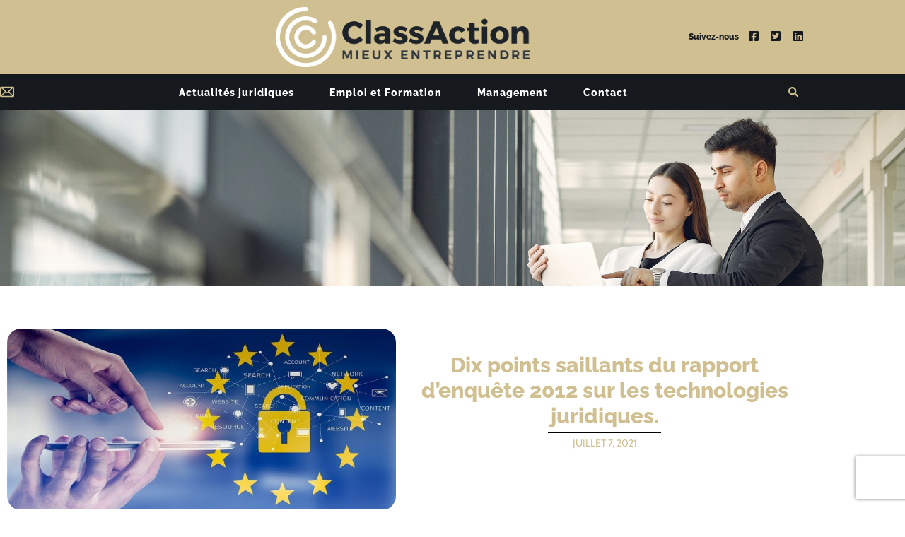

--- FILE ---
content_type: text/html; charset=utf-8
request_url: https://www.google.com/recaptcha/api2/anchor?ar=1&k=6LdrvL4ZAAAAAJsek6aNJneetgpnNmvJ72bqoKOL&co=aHR0cHM6Ly93d3cuY2xhc3NhY3Rpb24uZnI6NDQz&hl=en&v=PoyoqOPhxBO7pBk68S4YbpHZ&size=invisible&anchor-ms=20000&execute-ms=30000&cb=o9guwi9vc09t
body_size: 48683
content:
<!DOCTYPE HTML><html dir="ltr" lang="en"><head><meta http-equiv="Content-Type" content="text/html; charset=UTF-8">
<meta http-equiv="X-UA-Compatible" content="IE=edge">
<title>reCAPTCHA</title>
<style type="text/css">
/* cyrillic-ext */
@font-face {
  font-family: 'Roboto';
  font-style: normal;
  font-weight: 400;
  font-stretch: 100%;
  src: url(//fonts.gstatic.com/s/roboto/v48/KFO7CnqEu92Fr1ME7kSn66aGLdTylUAMa3GUBHMdazTgWw.woff2) format('woff2');
  unicode-range: U+0460-052F, U+1C80-1C8A, U+20B4, U+2DE0-2DFF, U+A640-A69F, U+FE2E-FE2F;
}
/* cyrillic */
@font-face {
  font-family: 'Roboto';
  font-style: normal;
  font-weight: 400;
  font-stretch: 100%;
  src: url(//fonts.gstatic.com/s/roboto/v48/KFO7CnqEu92Fr1ME7kSn66aGLdTylUAMa3iUBHMdazTgWw.woff2) format('woff2');
  unicode-range: U+0301, U+0400-045F, U+0490-0491, U+04B0-04B1, U+2116;
}
/* greek-ext */
@font-face {
  font-family: 'Roboto';
  font-style: normal;
  font-weight: 400;
  font-stretch: 100%;
  src: url(//fonts.gstatic.com/s/roboto/v48/KFO7CnqEu92Fr1ME7kSn66aGLdTylUAMa3CUBHMdazTgWw.woff2) format('woff2');
  unicode-range: U+1F00-1FFF;
}
/* greek */
@font-face {
  font-family: 'Roboto';
  font-style: normal;
  font-weight: 400;
  font-stretch: 100%;
  src: url(//fonts.gstatic.com/s/roboto/v48/KFO7CnqEu92Fr1ME7kSn66aGLdTylUAMa3-UBHMdazTgWw.woff2) format('woff2');
  unicode-range: U+0370-0377, U+037A-037F, U+0384-038A, U+038C, U+038E-03A1, U+03A3-03FF;
}
/* math */
@font-face {
  font-family: 'Roboto';
  font-style: normal;
  font-weight: 400;
  font-stretch: 100%;
  src: url(//fonts.gstatic.com/s/roboto/v48/KFO7CnqEu92Fr1ME7kSn66aGLdTylUAMawCUBHMdazTgWw.woff2) format('woff2');
  unicode-range: U+0302-0303, U+0305, U+0307-0308, U+0310, U+0312, U+0315, U+031A, U+0326-0327, U+032C, U+032F-0330, U+0332-0333, U+0338, U+033A, U+0346, U+034D, U+0391-03A1, U+03A3-03A9, U+03B1-03C9, U+03D1, U+03D5-03D6, U+03F0-03F1, U+03F4-03F5, U+2016-2017, U+2034-2038, U+203C, U+2040, U+2043, U+2047, U+2050, U+2057, U+205F, U+2070-2071, U+2074-208E, U+2090-209C, U+20D0-20DC, U+20E1, U+20E5-20EF, U+2100-2112, U+2114-2115, U+2117-2121, U+2123-214F, U+2190, U+2192, U+2194-21AE, U+21B0-21E5, U+21F1-21F2, U+21F4-2211, U+2213-2214, U+2216-22FF, U+2308-230B, U+2310, U+2319, U+231C-2321, U+2336-237A, U+237C, U+2395, U+239B-23B7, U+23D0, U+23DC-23E1, U+2474-2475, U+25AF, U+25B3, U+25B7, U+25BD, U+25C1, U+25CA, U+25CC, U+25FB, U+266D-266F, U+27C0-27FF, U+2900-2AFF, U+2B0E-2B11, U+2B30-2B4C, U+2BFE, U+3030, U+FF5B, U+FF5D, U+1D400-1D7FF, U+1EE00-1EEFF;
}
/* symbols */
@font-face {
  font-family: 'Roboto';
  font-style: normal;
  font-weight: 400;
  font-stretch: 100%;
  src: url(//fonts.gstatic.com/s/roboto/v48/KFO7CnqEu92Fr1ME7kSn66aGLdTylUAMaxKUBHMdazTgWw.woff2) format('woff2');
  unicode-range: U+0001-000C, U+000E-001F, U+007F-009F, U+20DD-20E0, U+20E2-20E4, U+2150-218F, U+2190, U+2192, U+2194-2199, U+21AF, U+21E6-21F0, U+21F3, U+2218-2219, U+2299, U+22C4-22C6, U+2300-243F, U+2440-244A, U+2460-24FF, U+25A0-27BF, U+2800-28FF, U+2921-2922, U+2981, U+29BF, U+29EB, U+2B00-2BFF, U+4DC0-4DFF, U+FFF9-FFFB, U+10140-1018E, U+10190-1019C, U+101A0, U+101D0-101FD, U+102E0-102FB, U+10E60-10E7E, U+1D2C0-1D2D3, U+1D2E0-1D37F, U+1F000-1F0FF, U+1F100-1F1AD, U+1F1E6-1F1FF, U+1F30D-1F30F, U+1F315, U+1F31C, U+1F31E, U+1F320-1F32C, U+1F336, U+1F378, U+1F37D, U+1F382, U+1F393-1F39F, U+1F3A7-1F3A8, U+1F3AC-1F3AF, U+1F3C2, U+1F3C4-1F3C6, U+1F3CA-1F3CE, U+1F3D4-1F3E0, U+1F3ED, U+1F3F1-1F3F3, U+1F3F5-1F3F7, U+1F408, U+1F415, U+1F41F, U+1F426, U+1F43F, U+1F441-1F442, U+1F444, U+1F446-1F449, U+1F44C-1F44E, U+1F453, U+1F46A, U+1F47D, U+1F4A3, U+1F4B0, U+1F4B3, U+1F4B9, U+1F4BB, U+1F4BF, U+1F4C8-1F4CB, U+1F4D6, U+1F4DA, U+1F4DF, U+1F4E3-1F4E6, U+1F4EA-1F4ED, U+1F4F7, U+1F4F9-1F4FB, U+1F4FD-1F4FE, U+1F503, U+1F507-1F50B, U+1F50D, U+1F512-1F513, U+1F53E-1F54A, U+1F54F-1F5FA, U+1F610, U+1F650-1F67F, U+1F687, U+1F68D, U+1F691, U+1F694, U+1F698, U+1F6AD, U+1F6B2, U+1F6B9-1F6BA, U+1F6BC, U+1F6C6-1F6CF, U+1F6D3-1F6D7, U+1F6E0-1F6EA, U+1F6F0-1F6F3, U+1F6F7-1F6FC, U+1F700-1F7FF, U+1F800-1F80B, U+1F810-1F847, U+1F850-1F859, U+1F860-1F887, U+1F890-1F8AD, U+1F8B0-1F8BB, U+1F8C0-1F8C1, U+1F900-1F90B, U+1F93B, U+1F946, U+1F984, U+1F996, U+1F9E9, U+1FA00-1FA6F, U+1FA70-1FA7C, U+1FA80-1FA89, U+1FA8F-1FAC6, U+1FACE-1FADC, U+1FADF-1FAE9, U+1FAF0-1FAF8, U+1FB00-1FBFF;
}
/* vietnamese */
@font-face {
  font-family: 'Roboto';
  font-style: normal;
  font-weight: 400;
  font-stretch: 100%;
  src: url(//fonts.gstatic.com/s/roboto/v48/KFO7CnqEu92Fr1ME7kSn66aGLdTylUAMa3OUBHMdazTgWw.woff2) format('woff2');
  unicode-range: U+0102-0103, U+0110-0111, U+0128-0129, U+0168-0169, U+01A0-01A1, U+01AF-01B0, U+0300-0301, U+0303-0304, U+0308-0309, U+0323, U+0329, U+1EA0-1EF9, U+20AB;
}
/* latin-ext */
@font-face {
  font-family: 'Roboto';
  font-style: normal;
  font-weight: 400;
  font-stretch: 100%;
  src: url(//fonts.gstatic.com/s/roboto/v48/KFO7CnqEu92Fr1ME7kSn66aGLdTylUAMa3KUBHMdazTgWw.woff2) format('woff2');
  unicode-range: U+0100-02BA, U+02BD-02C5, U+02C7-02CC, U+02CE-02D7, U+02DD-02FF, U+0304, U+0308, U+0329, U+1D00-1DBF, U+1E00-1E9F, U+1EF2-1EFF, U+2020, U+20A0-20AB, U+20AD-20C0, U+2113, U+2C60-2C7F, U+A720-A7FF;
}
/* latin */
@font-face {
  font-family: 'Roboto';
  font-style: normal;
  font-weight: 400;
  font-stretch: 100%;
  src: url(//fonts.gstatic.com/s/roboto/v48/KFO7CnqEu92Fr1ME7kSn66aGLdTylUAMa3yUBHMdazQ.woff2) format('woff2');
  unicode-range: U+0000-00FF, U+0131, U+0152-0153, U+02BB-02BC, U+02C6, U+02DA, U+02DC, U+0304, U+0308, U+0329, U+2000-206F, U+20AC, U+2122, U+2191, U+2193, U+2212, U+2215, U+FEFF, U+FFFD;
}
/* cyrillic-ext */
@font-face {
  font-family: 'Roboto';
  font-style: normal;
  font-weight: 500;
  font-stretch: 100%;
  src: url(//fonts.gstatic.com/s/roboto/v48/KFO7CnqEu92Fr1ME7kSn66aGLdTylUAMa3GUBHMdazTgWw.woff2) format('woff2');
  unicode-range: U+0460-052F, U+1C80-1C8A, U+20B4, U+2DE0-2DFF, U+A640-A69F, U+FE2E-FE2F;
}
/* cyrillic */
@font-face {
  font-family: 'Roboto';
  font-style: normal;
  font-weight: 500;
  font-stretch: 100%;
  src: url(//fonts.gstatic.com/s/roboto/v48/KFO7CnqEu92Fr1ME7kSn66aGLdTylUAMa3iUBHMdazTgWw.woff2) format('woff2');
  unicode-range: U+0301, U+0400-045F, U+0490-0491, U+04B0-04B1, U+2116;
}
/* greek-ext */
@font-face {
  font-family: 'Roboto';
  font-style: normal;
  font-weight: 500;
  font-stretch: 100%;
  src: url(//fonts.gstatic.com/s/roboto/v48/KFO7CnqEu92Fr1ME7kSn66aGLdTylUAMa3CUBHMdazTgWw.woff2) format('woff2');
  unicode-range: U+1F00-1FFF;
}
/* greek */
@font-face {
  font-family: 'Roboto';
  font-style: normal;
  font-weight: 500;
  font-stretch: 100%;
  src: url(//fonts.gstatic.com/s/roboto/v48/KFO7CnqEu92Fr1ME7kSn66aGLdTylUAMa3-UBHMdazTgWw.woff2) format('woff2');
  unicode-range: U+0370-0377, U+037A-037F, U+0384-038A, U+038C, U+038E-03A1, U+03A3-03FF;
}
/* math */
@font-face {
  font-family: 'Roboto';
  font-style: normal;
  font-weight: 500;
  font-stretch: 100%;
  src: url(//fonts.gstatic.com/s/roboto/v48/KFO7CnqEu92Fr1ME7kSn66aGLdTylUAMawCUBHMdazTgWw.woff2) format('woff2');
  unicode-range: U+0302-0303, U+0305, U+0307-0308, U+0310, U+0312, U+0315, U+031A, U+0326-0327, U+032C, U+032F-0330, U+0332-0333, U+0338, U+033A, U+0346, U+034D, U+0391-03A1, U+03A3-03A9, U+03B1-03C9, U+03D1, U+03D5-03D6, U+03F0-03F1, U+03F4-03F5, U+2016-2017, U+2034-2038, U+203C, U+2040, U+2043, U+2047, U+2050, U+2057, U+205F, U+2070-2071, U+2074-208E, U+2090-209C, U+20D0-20DC, U+20E1, U+20E5-20EF, U+2100-2112, U+2114-2115, U+2117-2121, U+2123-214F, U+2190, U+2192, U+2194-21AE, U+21B0-21E5, U+21F1-21F2, U+21F4-2211, U+2213-2214, U+2216-22FF, U+2308-230B, U+2310, U+2319, U+231C-2321, U+2336-237A, U+237C, U+2395, U+239B-23B7, U+23D0, U+23DC-23E1, U+2474-2475, U+25AF, U+25B3, U+25B7, U+25BD, U+25C1, U+25CA, U+25CC, U+25FB, U+266D-266F, U+27C0-27FF, U+2900-2AFF, U+2B0E-2B11, U+2B30-2B4C, U+2BFE, U+3030, U+FF5B, U+FF5D, U+1D400-1D7FF, U+1EE00-1EEFF;
}
/* symbols */
@font-face {
  font-family: 'Roboto';
  font-style: normal;
  font-weight: 500;
  font-stretch: 100%;
  src: url(//fonts.gstatic.com/s/roboto/v48/KFO7CnqEu92Fr1ME7kSn66aGLdTylUAMaxKUBHMdazTgWw.woff2) format('woff2');
  unicode-range: U+0001-000C, U+000E-001F, U+007F-009F, U+20DD-20E0, U+20E2-20E4, U+2150-218F, U+2190, U+2192, U+2194-2199, U+21AF, U+21E6-21F0, U+21F3, U+2218-2219, U+2299, U+22C4-22C6, U+2300-243F, U+2440-244A, U+2460-24FF, U+25A0-27BF, U+2800-28FF, U+2921-2922, U+2981, U+29BF, U+29EB, U+2B00-2BFF, U+4DC0-4DFF, U+FFF9-FFFB, U+10140-1018E, U+10190-1019C, U+101A0, U+101D0-101FD, U+102E0-102FB, U+10E60-10E7E, U+1D2C0-1D2D3, U+1D2E0-1D37F, U+1F000-1F0FF, U+1F100-1F1AD, U+1F1E6-1F1FF, U+1F30D-1F30F, U+1F315, U+1F31C, U+1F31E, U+1F320-1F32C, U+1F336, U+1F378, U+1F37D, U+1F382, U+1F393-1F39F, U+1F3A7-1F3A8, U+1F3AC-1F3AF, U+1F3C2, U+1F3C4-1F3C6, U+1F3CA-1F3CE, U+1F3D4-1F3E0, U+1F3ED, U+1F3F1-1F3F3, U+1F3F5-1F3F7, U+1F408, U+1F415, U+1F41F, U+1F426, U+1F43F, U+1F441-1F442, U+1F444, U+1F446-1F449, U+1F44C-1F44E, U+1F453, U+1F46A, U+1F47D, U+1F4A3, U+1F4B0, U+1F4B3, U+1F4B9, U+1F4BB, U+1F4BF, U+1F4C8-1F4CB, U+1F4D6, U+1F4DA, U+1F4DF, U+1F4E3-1F4E6, U+1F4EA-1F4ED, U+1F4F7, U+1F4F9-1F4FB, U+1F4FD-1F4FE, U+1F503, U+1F507-1F50B, U+1F50D, U+1F512-1F513, U+1F53E-1F54A, U+1F54F-1F5FA, U+1F610, U+1F650-1F67F, U+1F687, U+1F68D, U+1F691, U+1F694, U+1F698, U+1F6AD, U+1F6B2, U+1F6B9-1F6BA, U+1F6BC, U+1F6C6-1F6CF, U+1F6D3-1F6D7, U+1F6E0-1F6EA, U+1F6F0-1F6F3, U+1F6F7-1F6FC, U+1F700-1F7FF, U+1F800-1F80B, U+1F810-1F847, U+1F850-1F859, U+1F860-1F887, U+1F890-1F8AD, U+1F8B0-1F8BB, U+1F8C0-1F8C1, U+1F900-1F90B, U+1F93B, U+1F946, U+1F984, U+1F996, U+1F9E9, U+1FA00-1FA6F, U+1FA70-1FA7C, U+1FA80-1FA89, U+1FA8F-1FAC6, U+1FACE-1FADC, U+1FADF-1FAE9, U+1FAF0-1FAF8, U+1FB00-1FBFF;
}
/* vietnamese */
@font-face {
  font-family: 'Roboto';
  font-style: normal;
  font-weight: 500;
  font-stretch: 100%;
  src: url(//fonts.gstatic.com/s/roboto/v48/KFO7CnqEu92Fr1ME7kSn66aGLdTylUAMa3OUBHMdazTgWw.woff2) format('woff2');
  unicode-range: U+0102-0103, U+0110-0111, U+0128-0129, U+0168-0169, U+01A0-01A1, U+01AF-01B0, U+0300-0301, U+0303-0304, U+0308-0309, U+0323, U+0329, U+1EA0-1EF9, U+20AB;
}
/* latin-ext */
@font-face {
  font-family: 'Roboto';
  font-style: normal;
  font-weight: 500;
  font-stretch: 100%;
  src: url(//fonts.gstatic.com/s/roboto/v48/KFO7CnqEu92Fr1ME7kSn66aGLdTylUAMa3KUBHMdazTgWw.woff2) format('woff2');
  unicode-range: U+0100-02BA, U+02BD-02C5, U+02C7-02CC, U+02CE-02D7, U+02DD-02FF, U+0304, U+0308, U+0329, U+1D00-1DBF, U+1E00-1E9F, U+1EF2-1EFF, U+2020, U+20A0-20AB, U+20AD-20C0, U+2113, U+2C60-2C7F, U+A720-A7FF;
}
/* latin */
@font-face {
  font-family: 'Roboto';
  font-style: normal;
  font-weight: 500;
  font-stretch: 100%;
  src: url(//fonts.gstatic.com/s/roboto/v48/KFO7CnqEu92Fr1ME7kSn66aGLdTylUAMa3yUBHMdazQ.woff2) format('woff2');
  unicode-range: U+0000-00FF, U+0131, U+0152-0153, U+02BB-02BC, U+02C6, U+02DA, U+02DC, U+0304, U+0308, U+0329, U+2000-206F, U+20AC, U+2122, U+2191, U+2193, U+2212, U+2215, U+FEFF, U+FFFD;
}
/* cyrillic-ext */
@font-face {
  font-family: 'Roboto';
  font-style: normal;
  font-weight: 900;
  font-stretch: 100%;
  src: url(//fonts.gstatic.com/s/roboto/v48/KFO7CnqEu92Fr1ME7kSn66aGLdTylUAMa3GUBHMdazTgWw.woff2) format('woff2');
  unicode-range: U+0460-052F, U+1C80-1C8A, U+20B4, U+2DE0-2DFF, U+A640-A69F, U+FE2E-FE2F;
}
/* cyrillic */
@font-face {
  font-family: 'Roboto';
  font-style: normal;
  font-weight: 900;
  font-stretch: 100%;
  src: url(//fonts.gstatic.com/s/roboto/v48/KFO7CnqEu92Fr1ME7kSn66aGLdTylUAMa3iUBHMdazTgWw.woff2) format('woff2');
  unicode-range: U+0301, U+0400-045F, U+0490-0491, U+04B0-04B1, U+2116;
}
/* greek-ext */
@font-face {
  font-family: 'Roboto';
  font-style: normal;
  font-weight: 900;
  font-stretch: 100%;
  src: url(//fonts.gstatic.com/s/roboto/v48/KFO7CnqEu92Fr1ME7kSn66aGLdTylUAMa3CUBHMdazTgWw.woff2) format('woff2');
  unicode-range: U+1F00-1FFF;
}
/* greek */
@font-face {
  font-family: 'Roboto';
  font-style: normal;
  font-weight: 900;
  font-stretch: 100%;
  src: url(//fonts.gstatic.com/s/roboto/v48/KFO7CnqEu92Fr1ME7kSn66aGLdTylUAMa3-UBHMdazTgWw.woff2) format('woff2');
  unicode-range: U+0370-0377, U+037A-037F, U+0384-038A, U+038C, U+038E-03A1, U+03A3-03FF;
}
/* math */
@font-face {
  font-family: 'Roboto';
  font-style: normal;
  font-weight: 900;
  font-stretch: 100%;
  src: url(//fonts.gstatic.com/s/roboto/v48/KFO7CnqEu92Fr1ME7kSn66aGLdTylUAMawCUBHMdazTgWw.woff2) format('woff2');
  unicode-range: U+0302-0303, U+0305, U+0307-0308, U+0310, U+0312, U+0315, U+031A, U+0326-0327, U+032C, U+032F-0330, U+0332-0333, U+0338, U+033A, U+0346, U+034D, U+0391-03A1, U+03A3-03A9, U+03B1-03C9, U+03D1, U+03D5-03D6, U+03F0-03F1, U+03F4-03F5, U+2016-2017, U+2034-2038, U+203C, U+2040, U+2043, U+2047, U+2050, U+2057, U+205F, U+2070-2071, U+2074-208E, U+2090-209C, U+20D0-20DC, U+20E1, U+20E5-20EF, U+2100-2112, U+2114-2115, U+2117-2121, U+2123-214F, U+2190, U+2192, U+2194-21AE, U+21B0-21E5, U+21F1-21F2, U+21F4-2211, U+2213-2214, U+2216-22FF, U+2308-230B, U+2310, U+2319, U+231C-2321, U+2336-237A, U+237C, U+2395, U+239B-23B7, U+23D0, U+23DC-23E1, U+2474-2475, U+25AF, U+25B3, U+25B7, U+25BD, U+25C1, U+25CA, U+25CC, U+25FB, U+266D-266F, U+27C0-27FF, U+2900-2AFF, U+2B0E-2B11, U+2B30-2B4C, U+2BFE, U+3030, U+FF5B, U+FF5D, U+1D400-1D7FF, U+1EE00-1EEFF;
}
/* symbols */
@font-face {
  font-family: 'Roboto';
  font-style: normal;
  font-weight: 900;
  font-stretch: 100%;
  src: url(//fonts.gstatic.com/s/roboto/v48/KFO7CnqEu92Fr1ME7kSn66aGLdTylUAMaxKUBHMdazTgWw.woff2) format('woff2');
  unicode-range: U+0001-000C, U+000E-001F, U+007F-009F, U+20DD-20E0, U+20E2-20E4, U+2150-218F, U+2190, U+2192, U+2194-2199, U+21AF, U+21E6-21F0, U+21F3, U+2218-2219, U+2299, U+22C4-22C6, U+2300-243F, U+2440-244A, U+2460-24FF, U+25A0-27BF, U+2800-28FF, U+2921-2922, U+2981, U+29BF, U+29EB, U+2B00-2BFF, U+4DC0-4DFF, U+FFF9-FFFB, U+10140-1018E, U+10190-1019C, U+101A0, U+101D0-101FD, U+102E0-102FB, U+10E60-10E7E, U+1D2C0-1D2D3, U+1D2E0-1D37F, U+1F000-1F0FF, U+1F100-1F1AD, U+1F1E6-1F1FF, U+1F30D-1F30F, U+1F315, U+1F31C, U+1F31E, U+1F320-1F32C, U+1F336, U+1F378, U+1F37D, U+1F382, U+1F393-1F39F, U+1F3A7-1F3A8, U+1F3AC-1F3AF, U+1F3C2, U+1F3C4-1F3C6, U+1F3CA-1F3CE, U+1F3D4-1F3E0, U+1F3ED, U+1F3F1-1F3F3, U+1F3F5-1F3F7, U+1F408, U+1F415, U+1F41F, U+1F426, U+1F43F, U+1F441-1F442, U+1F444, U+1F446-1F449, U+1F44C-1F44E, U+1F453, U+1F46A, U+1F47D, U+1F4A3, U+1F4B0, U+1F4B3, U+1F4B9, U+1F4BB, U+1F4BF, U+1F4C8-1F4CB, U+1F4D6, U+1F4DA, U+1F4DF, U+1F4E3-1F4E6, U+1F4EA-1F4ED, U+1F4F7, U+1F4F9-1F4FB, U+1F4FD-1F4FE, U+1F503, U+1F507-1F50B, U+1F50D, U+1F512-1F513, U+1F53E-1F54A, U+1F54F-1F5FA, U+1F610, U+1F650-1F67F, U+1F687, U+1F68D, U+1F691, U+1F694, U+1F698, U+1F6AD, U+1F6B2, U+1F6B9-1F6BA, U+1F6BC, U+1F6C6-1F6CF, U+1F6D3-1F6D7, U+1F6E0-1F6EA, U+1F6F0-1F6F3, U+1F6F7-1F6FC, U+1F700-1F7FF, U+1F800-1F80B, U+1F810-1F847, U+1F850-1F859, U+1F860-1F887, U+1F890-1F8AD, U+1F8B0-1F8BB, U+1F8C0-1F8C1, U+1F900-1F90B, U+1F93B, U+1F946, U+1F984, U+1F996, U+1F9E9, U+1FA00-1FA6F, U+1FA70-1FA7C, U+1FA80-1FA89, U+1FA8F-1FAC6, U+1FACE-1FADC, U+1FADF-1FAE9, U+1FAF0-1FAF8, U+1FB00-1FBFF;
}
/* vietnamese */
@font-face {
  font-family: 'Roboto';
  font-style: normal;
  font-weight: 900;
  font-stretch: 100%;
  src: url(//fonts.gstatic.com/s/roboto/v48/KFO7CnqEu92Fr1ME7kSn66aGLdTylUAMa3OUBHMdazTgWw.woff2) format('woff2');
  unicode-range: U+0102-0103, U+0110-0111, U+0128-0129, U+0168-0169, U+01A0-01A1, U+01AF-01B0, U+0300-0301, U+0303-0304, U+0308-0309, U+0323, U+0329, U+1EA0-1EF9, U+20AB;
}
/* latin-ext */
@font-face {
  font-family: 'Roboto';
  font-style: normal;
  font-weight: 900;
  font-stretch: 100%;
  src: url(//fonts.gstatic.com/s/roboto/v48/KFO7CnqEu92Fr1ME7kSn66aGLdTylUAMa3KUBHMdazTgWw.woff2) format('woff2');
  unicode-range: U+0100-02BA, U+02BD-02C5, U+02C7-02CC, U+02CE-02D7, U+02DD-02FF, U+0304, U+0308, U+0329, U+1D00-1DBF, U+1E00-1E9F, U+1EF2-1EFF, U+2020, U+20A0-20AB, U+20AD-20C0, U+2113, U+2C60-2C7F, U+A720-A7FF;
}
/* latin */
@font-face {
  font-family: 'Roboto';
  font-style: normal;
  font-weight: 900;
  font-stretch: 100%;
  src: url(//fonts.gstatic.com/s/roboto/v48/KFO7CnqEu92Fr1ME7kSn66aGLdTylUAMa3yUBHMdazQ.woff2) format('woff2');
  unicode-range: U+0000-00FF, U+0131, U+0152-0153, U+02BB-02BC, U+02C6, U+02DA, U+02DC, U+0304, U+0308, U+0329, U+2000-206F, U+20AC, U+2122, U+2191, U+2193, U+2212, U+2215, U+FEFF, U+FFFD;
}

</style>
<link rel="stylesheet" type="text/css" href="https://www.gstatic.com/recaptcha/releases/PoyoqOPhxBO7pBk68S4YbpHZ/styles__ltr.css">
<script nonce="AeQCT74SNsl3DEle7gxawA" type="text/javascript">window['__recaptcha_api'] = 'https://www.google.com/recaptcha/api2/';</script>
<script type="text/javascript" src="https://www.gstatic.com/recaptcha/releases/PoyoqOPhxBO7pBk68S4YbpHZ/recaptcha__en.js" nonce="AeQCT74SNsl3DEle7gxawA">
      
    </script></head>
<body><div id="rc-anchor-alert" class="rc-anchor-alert"></div>
<input type="hidden" id="recaptcha-token" value="[base64]">
<script type="text/javascript" nonce="AeQCT74SNsl3DEle7gxawA">
      recaptcha.anchor.Main.init("[\x22ainput\x22,[\x22bgdata\x22,\x22\x22,\[base64]/[base64]/[base64]/[base64]/[base64]/UltsKytdPUU6KEU8MjA0OD9SW2wrK109RT4+NnwxOTI6KChFJjY0NTEyKT09NTUyOTYmJk0rMTxjLmxlbmd0aCYmKGMuY2hhckNvZGVBdChNKzEpJjY0NTEyKT09NTYzMjA/[base64]/[base64]/[base64]/[base64]/[base64]/[base64]/[base64]\x22,\[base64]\x22,\x22bFdqTV7ChlDCjgXCocKfwoLDlMORO8OrV8OtwokHDMK/wpBLw7FBwoBOwoR0O8Ozw4/CtiHClMK0VXcXHcKLwpbDtBNTwoNgesKdAsOnczLCgXREPlPCuhJhw5YUQ8KKE8KDw5nDt23ClTfDusK7ecOOwoTCpW/Co3jCsEPCmjRaKsKtwovCnCU/wpVfw6zCj0lADVMkBA0MwpLDozbDp8OJSh7CgMOQWBdzwoY9wqN7wpFgwr3DoUIJw7LDvyXCn8OvGW/CsC4owrbClDgQKUTCrAA+cMOEVmLCgHEOw67DqsKkwqsndVbCsncLM8KCL8OvwoTDvCDCuFDDnsOcRMKcw7DCocO7w7VyIR/DuMKfbsKhw6RTEMOdw5sawp7Cm8KOHsKBw4UHw7oRf8OWfHTCs8O+woR3w4zCqsKPw7fDh8O7IjHDnsKHHz/CpV7CjVjClMKtw4wsesOhXExfJTF2J0EWw7fCoSElw6zDqmrDi8Oswp8Sw6nCj24fAD3DuE8HF1PDiBA1w4oPDyPCpcOdwo7CpSxYw6Ffw6DDl8KgwrnCt3HClMOywroPwrTCn8O9aMK8EA0Aw6YbBcKzdsK/Xi5zYMKkwp/ClgfDmlpxw4pRI8K+w73Dn8OSw5JTWMOnw6fCuULCnk8uQ2Q+w6FnAlnChMK9w7FCMihIWXEdwptpw6YAAcKXHC9Vwpoow7tiYzrDvMOxwqBVw4TDjnleXsOrWW1/SsOrw4XDvsOuAMKdGcOzesKaw60bI0xOwoJyG3HCnRXCvcKhw643wrcqwqscIU7CpsKYTRYzwq3DsMKCwokjwpfDjsOHw7RXbQ4Fw6ICw5LCk8K9asOBwqVLccK8w55xOcOIw6dKLj3Cv2/Cuy7Cv8K4S8O5w43DkSx2w7gXw40+wrdCw61Mw5dcwqUHwrjCqwDCgh/CmgDCjmZywotxZcKawoJkFChdERUow5NtwqQlwrHCn2x6csK0TcKkQ8OXw57Di2RPMcOywrvCtsK2w5rCi8K9w63Dg2FQwr4vDgbCt8KFw7JJL8KwQWVbwpI5ZcOdwpHClmsxwp/CvWnDuMOaw6kZKSPDmMKxwpQQWjnDpMOKGsOEc8Ovw4MEw5U9Nx3DoMOlPsOgAMOSLG7Dj1Mow5bCuMOaD07Cp3TCkidNw5/ChCEiHsO+McOqwpLCjlYIwrnDl03DklzCuW3DjkTCoTjDvMK5wokFUsKFYnfDiRzCocOvesODTHLDhkTCvnXDjwTCnsOvLAl1wrhUw4vDvcKpw5DDkX3CqcOHw6vCk8OwSinCpSLDm8O9PsK0UcOcRsKmcsKnw7LDucO5w4Nbcn/CmzvCr8O8ZsKSwqjChsO4BVQuZcO8w6hLcx0KwoplGh7CicOPIcKfwqQUa8Kvw4YRw4nDnMKcw5vDl8Odwo/CpcKURHvCjz8vwpLDpgXCuVjCuMKiCcO9w55uLsKKw6VrfsOlw7UqV1Y1w7t2woXCjsKkw4HDm8O0XjkHa8OFw7nClXXCk8O1asKaw6HDgcORw4nCow7DqMOuwqxPCMOWBk0WYsK+cnPDinMTf8OfaMKGwp5rA8OKwrHCkEYhBWEpw70HwrLDo8Oxwr/Co8KEewEZbsOQw5Urwq3Co3VAJcKgwrTCu8OZL29kKsOJw69jwqnCrMK+FEbCkGzCp8K+w7N6w6jDsMOYaMKhCTfDhsOYPmbCv8OgwpvCpcKmwqVCw77CssKjSsKHUcKJaCbDtcOmQsKFwqICVClow4XDs8ObD0g9OsO1w4AowpLDvsORHMKjw50Dw6w3VFVnw7J/w4VPOhlRw5QJwr7CvcKkwpjCj8ODMxvDkm/[base64]/[base64]/Cs8KcEsKvw5APM3TCiMOiEcK3b8KJUcO5ZMO0EcOjw6TCqlhtw5ZTZVM7wqV5wqcxOnMlAsKgDcOmw77Di8KaFHjCijBxWjbDoAbCkH/ChMK8TsK8e2XDsSxtYcK/wpfDr8Kiw5AdfGBJwpQ2eCLCqkhnwr1Iw5tGworCimrDrsOfwovDvU3DgV5gwrDDpMKRV8OMKkrDlcKLw4I7wp/CmkIke8K1MsK3wro3w7YLwpk/LcKsYgE9wpvDgcKBw6zCvW/DvMKUwqkMw64QS3MKw7EdAntkVcK7wqfDtgHClsOWGMOZwqx3wo7DnzR5wpnDo8KmwqduMsO4TcKJwrxFw7PDo8KHL8KZBjUrw7UvwrjCucOlEsOLwrHCv8KMwrPDnRY6MMKww5Y8RABRwo3CmD/DgSbCjsKXWGLCugzCrsKNIR9rVRIrf8KGw4FfwrVWEyXDh0RXw5TCli5GwobCqBfDhcOpQS5qwqgtI1gWw4xKasKjTcK1w4pAN8OgMQ/CmlZbEh7DjsOqC8KUdG8XaCjDusOUKWTCsHLCqVnDlmE/wp7DhsOqdsOQw5vDnsOJw4fDvk0HwoLCqADDhgLCuQJFw6Irw5HDmMO9wrDDpsO2fcKjw7vCg8OCwrzDrwNjaBHClcKgRMORwqRddGA5w7xDEEzDs8OGw6/DnsKINl/[base64]/CkwrClMKeMcOiw6/Dtl/[base64]/w67Dqi9BDMKuwr7Cjj7Cjz5mw4cRwovCr2XCgQHCj3rDqsKWLsOZw41IVsOQPFfDnMO6w63DsWoqYsOXwpjDi3bClX9mBMKaSlrDp8KLNiLChzTDmsKcF8O/[base64]/CmcKCw4J/aS0QwpvCjAsETX9awrY/W8O/[base64]/XARvK25vZMOQIcOHS8KnwqvCrcKvUcOSw5pswqV3w78UbQvDsDBDUxnCrBLCssKrw5bCgndVesObw77Cs8KwH8Oww4/CqHZOw4bCqVYew6pfN8KHMWTCoiZ7bMO6fcKfW8KAwq43wqMOKMOpw5fCssOQe0vDhsKSw7rCocK5w7h6wrInT0sKwpvDpWotZ8K8H8K/DMO3w6kldhTCvXRyOnd9wrvDlsK2w6pUE8OMPAsbOgAgPMOoUiMjM8OXV8OvNkQcXMKzw6XCrMOuw5jCr8KDb1LDgMKuwofDnRJZw7ZFwqjDiQLCjlTDkcO0w6/CnAdcRmBPw4h2PEjDiE/CsFFCDFRTMMK6LMKmwovDo2g5KU3CtsKUw4bDogLDqsKcw57CrxFdw7BrUcOkKAd0QsOILcO8w4zChSHDpUkKImvCgcKLP2tEX0BPw5DDmMOjO8Oiw6wcw60lHG15dsKaZMO3w7PDssKlF8KPwpc6woLDoDTDh8Kuw4/DrnA9w7cXw4DDr8KuN0YSHsKSDsO+LMOGwq92wqwccj7Cg1UwCcO2wppuwrvCtDLDvDXCqhzCsMO1w5TCo8OiWQIVR8OMw7HDtcKzw5/[base64]/DoAzCgFlAw5RyWsOtw4Rnw6ABNxjCs8KKNcOPw4HDq3rCjzVew47Ct3XDlFbDucKmw5bCrGlNX1zDn8O1wpFGwotyNMKUHHDCnMKmw7fDpQ0wXVLDvcOQw6F4M1zCtMO8woN2w57Dn8O9XlFQQ8Kfw7N/wrHDg8OlFcKBw4bCvsKbw6RcRFdEwrfCvQTChsKQwozCscKFN8KIw7TChhd2w5LCg2IYwr/CuXEhw6shwq3Dm1kUwq0/[base64]/[base64]/csKewpHCrB1PMMO/W2XCtMKvwo7CmcOtwqzDjMO3w5LDhl7DssK8a8KWwqlWw7bCoGzDlwDDtl4GwocRT8O7TCrDg8Ktw65uXMKmPRjCvhATw4jDqsOZRsKOwoxyJMOVwrpYXcO/[base64]/wpEpwq3CoGtLw50Cwo5lOMOzw6LCpsObYkDCs8Omwr16I8ORwobCl8KeCcKBwo9lajnDikYlw5zCkDnDlsOcHcOEMxZAw6HCmCsLwqx9eMKDMEnDjMKgw7wlwpbCosKaUsO2w5AaMMK6IMOxw6Uawppfw6TCj8K/wqk7w6HCjMKkwqrDpcKmMcOtw6YrYFZoDMK+FWLCijjDpDTDjcOgJls/wpkgw5BJw7PDliF7w4nDp8K/wrUmRcK+wpvDu0UbwrhFFVrCpEpcw7lMLEBfUXPCvCd/[base64]/Dm8O0OcKXccK3BDsjw5xzwqXCuhlPbMOew7QzwoLCvsK/HyjDlMORwrZkM1vCmyFcwq/Dn1XDicO8D8ORTMOqcsOtBw/Dn2YHPcK4ccOPwpbCnUkzHMOiwrk4AFvDosKHwqrDh8KtHmlhw5nCiGvDm0A2w4QMwohBwpXCgE4Rw64tw7EQw5TCpMOXwpdLMVR/CHMxA0PCt3nCk8Oswq5mwoZ9CsOCwqRXRjAGw4Uvw7rDpMKFwphCNXrDr8KQDsKbbMK+w6bCsMO3BmfDnSItZMKqYcOYwofCu3ogKhcnH8KaWsKiBMKNwrRowqrCiMOVLjrCvsKkwoRXwrElw5/Cons7w7cyTgM4w7zCnVgoOW8gw7/[base64]/wrLCsnjCtTPCkxHDjsKvw5zDocKxJcOIJcOhwrlewrkGSn5JVsKZF8KdwrlOcVhIbV05ScO2LHNmDhXDkcKww559wogjVg/[base64]/w4AewqbCs8K0H8K0PsKcwrxsfDl7wpcDGTfDjFN3aV3CtBXClcKnwoXDh8OQw7dyKEDDtMKOw4/CtDo5w7wZUcKbw6HDk0TCkSVSZMOaw54kYWkQWcKrJ8KHCm3DvS/CmUU8w4LCpiNlw6nDm117w6XDtkkiXQtvF03CrcKCSDN4d8KsWCEdw494fjEraEl6HVU9w6rDlsKLwq/Dh0vDvShDwrs5w5bCghvCncOzw6N0IDYSO8Ohw5/DhUhFwoPCt8KaZg7Dg8O1PcKiwq8UwqnDpXhRXSp1I0/Ctx9fNsO4w5A+w6x2w59jw7HCusKYw552TAgSJsKhw4sTQMKEZsOkCRbDp2Y/w5LCnHzDg8K2VGfDn8OMwqjCk3FgwrrChsKHUcOSwq7DghRbCE/[base64]/B0F/wqPDiMOXBcK4w5fCmmRlcUrDnHIAwqszw4HCg0odVhJQwqnCkgkke0QXB8OQJ8OZw7Jmw77Dph/Co1VHwqDDlhAyw4XCnxlDGMO/woR2w6TDq8O1w4TCrsKsNcORw6fDjnMFw4wMw4lUAMKCaMKFwp81SMOGwrslwog9WsOLw7AIMSvDtcO+w40gwpgWXMK/ccO8wo7DicOeZRMgdCnCsSrCnwTDqsK8VsOPwpjCkMOPOgFcQTvCulk7BWkjKsKew49rwrJ9FjAYEsOhw5wjZ8Oww4x/H8OlwoV5w5rCjSDCpxtQEsKRwoLClsKWw7XDjcOFw4jDl8Kcw5nCocKaw7lIw4ZPDcOOa8K3w5VHw6fClzVXLxAIF8OnSxJ3fsOJET/[base64]/w5DCj8Opw7gFwp3Dn8O6w4DDh2tKS1fCmCsOwrbCgMOeHSnCqcO+eMKxWMOSwqzDgA1Lw6rCgEAGCV7Ch8OES3pfRRlfwq99w7FoLMKmTcK/eQMiAE7DkMKyYzEHwokXw6dETsOBdn8dwovDoQBOw6fDq2B6w6zCj8KjdyVkfVEYHS8TwqnDusOAwpcbwqrDtWnCmcKkY8KyAGjDu8KIUcKrwp7Cmz3Cr8OLTMK4Sj/CpD7DrMKoKS3CkgDDnsKSc8KRGEkjQlBQYl3CnsKQwpEIwol/MiFLw7vCnMK2w4LCsMKow7fCqXIBO8OiYg/DniAaw6PCucOLEcOhwp/[base64]/CjzjDkMKWDXVvwrRLKlvCnycRw63Dj0vCkMKCdnjCosOPw7RhFsOPC8OCRELCkyYSwqrDjBvChcKRwq/[base64]/Cq8O4w6g3w4hfZmIww5YSC39QKMOPw48Xw6kcw6Fxw5jDuMORw7jDlhzDog3DnsKNdmsgRzjCusOXwrrCqGDDlyt0WDjDisOpZcOqw6puYsKgw6/DiMKQd8KxdMO7wpJ1w5pCw5ofwp7Ct2TDlQkubsOSw7how71KLFhGw58SwoXDs8O9w53DnU8+esKRw4bCq0xewpXDpsO/SsOfSl7CnizDkj7ChcKLVh7DpcO8bMKDwpxFSy4hag/[base64]/DljDDiw56DwRNIFXDgMOYKGXDtMKQOcKXGkVEBMKdw7V2HsKUw6lAw7rCngbCnsKMaXnCmBfDv0PDtMKzw5dvRMKowqHDssKFEcO1w7/[base64]/[base64]/[base64]/DmmUrR3HDv8ODwp5eUivCj3jDsjLCkMOJM8K+U8O2woIlHMKBfsKlw4QNwprClBZSwqMjDcO6wp/CgsOaVcKoJsOMdB/DucKwXcODwpRDwop3ZEMTL8Opwr3ChmjCqXnDjUzCj8O+wpcuw7FowojCsCFXNAMIw6FHIh7ClSkmFQnCqx/CgUBrJURXD1/CoMKkEMOjacKhw6HCsSbDmcK1NcOow4QSVMOVQFvCvMKDN0dbN8KBJlnDo8OkcyXCkMKdw5/[base64]/Cr8ObKcOhwo3DtibCp8K5wpnDoGYXAcOFwowxwrk8wqYTwrw/wrRTwq1sBRtNPMKIA8Kyw5BVeMKFw7nDtcKLw5LDtMKkBsKqDzLDnMKxQgFlKcOAXDTCs8KnbMKIGTh+FMOqAWAtwpTDpCA6esKZw7oUw5DCt8Kjwp/[base64]/[base64]/DtyTDn3fCh3R1F8Ksw6XChjrCv8OnCcKMEcKfw4kfwohBemJ1Yl/DosKgCRvDhcKvwpLCrsOpZxZyZsKVw4EpwrDCuU5rbChNwpoIwpBdK3EPK8Ohw5g2RljCpBvCuQYlw5DDicOow6VPwqnDsgJTw6bDu8KITMOLOk8RU1Ajw5LDtA7DnHk6XB/[base64]/wqZbwqnCoCR3w6fCocKGZcO7CgjDmcKnwp9ELinCrMKqGGp5woQbbsOgw7cnw6vCpAnCkxPCjxjDg8OwEcKCwqDCszzDu8KnwonDo2VWNsKALMKLw5fDvXjDn8OhScOLw53DisKVKUJFwoLCkCTDlzLDsDc/e8KhKGxJHsOvw7rCvsKoemXCoQLDkTHDscKUw6NSwrkZecOQw57CqsOOw70Hwqp2J8OPOxtDwqkJKUDDh8OHD8OAw5XCmz04RyfClzvDlsK5woPCjcOvwo7CqyICwoPCkl/ClcO6wq03w73DtlxTesKKDMKrw4bCo8O6DBbCsm9Rw7fCnMOEw7hDw5zCkXHDrcKuAhkXDVIbSD5hUsKkw6rDqX91aMO+w64zJ8KCKmrDtsOZwozCqsOUwrUCMk0qBVZtDB4xTcK9w5ogVVrCuMOTIMKpw68HZwrDklLCvgDCvsK/woHChHxxVA0Mw789di/[base64]/w6rCjEJxw71gwp/CklxGwqXDsjUddDzDgcKKwo4nAMOBw5DChsKdwq13FgjDm20gQGoHXcKhHGVoBkHCkcOPVR5xbk9Cw5jCosO1wp7Cl8OleU4ZGcKPwo4Kw4Yew6HDs8KZPzDDmU9oXsOIUCXClMKJLh7DgsOcIcKww4NvwpzDgSPDl1LCmyzCi3/CgBnDkcKyNgY9w4xpwrEdN8KedsOTIzAKDDDCnTPDoSTDgGrDgHDDi8OtwrUMwrvCrMKVKkjDgBrCjcKDLwDCjFnDqsKRw5waDMKTLhIKw7fCvj7CiS/DosKpBsOSwoPDpzM6UHjChA/DoXzCqAotdDzCvcOCwoAdw6DDoMKqcT/CviYaGmDDlMKYw5jDtBHDtMOTPhrCksOLA3xtw6pCw4/DjMOMb1nDs8OIOw0LZsKlJlHDnRrDssOxDm3CrjsvD8KOwqXCjcK7d8O8w47CtQhGwpxvwrdyNivCksO+JsKqwqxgG0Z/OWhPCsK4LBVoUyfDgRlWIRJ7wqnCki/ClMK8w7/DnMOEw7A1Li7CrsK+w48SWBPCj8OFUDlEwpEYVk9pF8Opw7TDm8KHwoZOw518eR7DhVUJEsOfw7RaZMOxw4paw7dZVsK8wpYqOyEyw5RgSMKfwpdswqvCnMOcKVvClMKLGCYkw6E3wr1BXHPCtcOVMH/DuAgOSDgbUDc8woFERSPDlTPDtcKgDSlhK8KzI8OTwoJ5WTjDjXDCqXoMw6w2fnvDp8OVw57Dgi7Dk8KQWcOKw6wvMhNSE1fDhGBFwpvCvcKJWBvCusO/bVB2JsOtw7jDq8K4w6jClRHCq8OZGFDCg8KBw5kXwq/[base64]/[base64]/[base64]/DggdUfgTCtcK2bzHDiMOJw6HCm8OjcAHDrMOSfAxyWEvDoEhLworCkcKrZ8O4ccOFwqfDizPCm3JxwrvDo8KQBA/[base64]/ClUImw7rCtTVdYkzDk8OZwppKw4vCjcOTwroswoACM8Ouw5nCiG/CicO8wqrCu8OGwrhEw68DIDrDljVFw5M9w589Wg7DgiVsM8OfYUktaxPChsKSw6DCmFfCjMO5w4VLMsKaKsKMwpg3w4DDmsKCd8KJw6syw7QWw4tkfV/[base64]/w6dWw4kSwpLDrsKdwqwcw6LCnGjDisONwodNGBnCvsKbTmDDqAQ/Lm3CucOoDcKeW8Oiw5lVIsKCw5BUQnZ1C33CtwwKJhFyw5F3fnUfeBQnDmQRw4YMw4dSwooOwpjDoxA2w5h6w45TasOnw6QqLsKyMMObw6xXw6h0WVBrwoBFD8KAwp8gwqbDuipFwr5iZMKIIS5Hwp/DrcO4fcOfw78qADVYHMKlbQzDlTEsw6nCtMOSFCvCrV7DpMKOCMK3VcKnSMONwqTCmgA9wqNDwqTDjknDgcO6P8O0w4/DucO9w7hVwp0Hw7hlFTjCvcKwZcKPMsONGFDDh1fDusKzw4DDtkA/w49FwozDtMOhwrdzwrXCtMOfXcKrWMO8JsOeflvDp3FBwpjDrUVHeDrCm8OXS1JeP8OaJcOyw4VtSXXDt8OxAMOZSWrDvHHDk8OOwoHCqkAiwr95wrR2w6PDihXCucK3PRh5wqI2wqLCj8KGwonCgcOgwoN/wo3Dk8OHw6fDu8Kyw7HDjADCj1hkIS0xwonDjcOFw5U+EVg0ejfDhQU8GsKsw78ew6rDgMKKw4PCucO7wqQ/wpYbAsORw58Fwo1vJMOvw5bCqn7CisKYw7XDjMOZVMKhLcORwrNlLcONDMONXCbClsKWw4HCvxTCoMKWw5YnwqzCrcKJwp3CgHRowrbCmcOGGsO6f8OwJMOAMMO/w6oLwp7ChMObw7HDucOOw4XCnsOgRcKnw6wJwo5sPsK5w7QowqTDqlgDBXpUw75Rwo5pAkNZbcOMwpTCr8Kvw7rCoQTDkAx+DMO/[base64]/MsKQwpjDmMOcRBjDuMOOA8KQw7nDq8KeE8K+ai4KUQDCscOFecO8a2Jfw77Chwc9Y8OuUgEVwo3DrcO5FkzCp8KLwolgE8OLRMORwqR1wql/ZcOKw6cdEg4bTUd8fnrCqMKgF8KnDF3DrcKOJ8KBXCA6wp3CucOBHcOSZj7DkMOCw4U3MsK4w7wgw60jTDFINcO8UXbCiCrCg8O2P8OcKS/ChsOSwqI5woMxwprDhsOBwr3DhV0Fw5FwwqQGL8KPDsOAawwmHcO2w6vCoy5SXFzDp8K3eW12e8OHdzBqwr4cDUrCg8KoL8Kge33DomzCq1cTKsOlwrwHVC4SGUTDsMOFLnHDlcO4woJeO8KDwpPDsMOrYcOhTcK2woDClMK1wpHCnhZCwr/CusKoQMO5d8KsccKzDDnCimfDgsKUC8OTMigfw4RPw6jCoAzDlHMWQsKUSHnCnXwCwrkKIW3DiwDCqX/CoWHDrMOCw5bDicOHwp/[base64]/[base64]/[base64]/[base64]/DkTzCocOBIGdhHcOFfsKzIGVDw7trwqdUw5UtwpIWwrnCuQjDsMOMEMK8w7tsw63CvsKdXcKIw7rDkgJwaizDgj3CosKyGsOqP8OGJTtpwpcEw4rDokQDw6XDnGlJGMOdNDXCrMKxKcKNOFxWS8O2woYxwqI7w5PDnEHDugs4wocvXGzDncK/w57CvcOxwrZxLHkYw7dLw4/DvcOzw5d4w7ATwo/[base64]/DkmPCoipUYsKPfMKxwoLCt8Otw6EJwrHChsKow5gDFwtOMiZPw6J0w4DDmMOhbcKJHj3CrsKLwobDhsOKI8O1esOtG8KoJ8KxZgzColjCpQ/DsHbCksOFagnDhkrDjMKow4E3w47DhA12wo/CtMOYf8KnOl9Jd34Ew4VpY8Krwr3CiFkNL8Ktwo4yw5gaP0rDlXVhfU8BPhDDt31ZOGPDqC7DjgdJw6PCjTJawo/CmsK8aFZRwpbCo8Kww51vw6lGw7pzdcOiwqLCsDTDoXvCuWNhw6/DiCTDq8K+wppQwok1QsKbw6/DjMKYwr5Dw7dawoXDnizDgQNAXmrDjMOTwoDDg8KCEcOYw4nDhFTDv8KhYMOfEFQxw6vCtsKLOVV2MMKXZhhFwqwCwqBawr89dcKnG1jCl8O+w7dPUMO8YhUkwrI/w4LCgUBqbcKjVxbCrMKLKXzCscKKDRVxwoVJwqYwJsKww6zCtsORf8OBTR8tw4rDscOnwqMlFsKCwpoLw7zDsn1gYsOHKAnClcK2LgLDrlfDtkDCscK7wqjDu8KwIzvDisOXCwo9wr8/CyZTw4IaD0/CkB3DihoNMcOKd8KKw7fDg2/Dt8OXwpfDpFjDslfDkFPCusKRw7Rww79cLV0RZsK7w5jCqSfCi8OWwp7CpRYUH0d/WyHDmmNQw5nDvAhYwpN2CwbCiMKqw4jDhMO/HnPCpVDChcKtDMKvO2Epw77DrsKOwoPCqSwvM8OsNMOwwprCg3DCjiXDpXPCq23CkSBgBcOgO3p7OBMvwpVFYMOkw6knFsOwRj0DWTXDqwfCjMK0DwbCsQoEHsOrK3XDoMO6KGbDmMOcTsObDzcjw6vDqMORei3CmcOncF/DkXw7wpMVwpRGwrI/wq12wrskY3LDnXPDi8OBGjs4DhjCoMK+wrhrLU3ClMK4cznDpmrDqMKMd8OgEMKQPcKcw5lZwqXDsznCvRPDsgEMw7TCpcKyXDhpw6VcT8Ohc8OCw55fH8OQOWEPYmpcwoUAEQvCkQTCkcO1eG/CocO4woLDpMKyLhsuwozCk8OZwozCrQTCvQENPTY2HMK7J8O6LMOkIsOuwr5CwrvDisODBMKAVjvClw0zwrgWaMKUwonCocKgw5Asw4BQJFLDqmbCmiDCvnDCoQ8SwpknOmQ+NFM7wo0Rc8ORwpbDuk7DpMORNE/[base64]/G8OPw50JWHhIcTTCtsOUbsKKVsKmF8Oww70uw74Dw5nChMK/w68zIXTCscOPw5ENO2vDpcOHw7fDjsOew4RewpFrckfDozDCiTXCvcOZw4zCsVUHbsOlwoPDoGdVGzfCmHgdwqBnAMOVd3dqQk/Dh3lFw5JjwpHCsgjDnGwXwotZcHrCvGDCiMOzwrBCNlrDgsKawqDCt8Ocw4sdd8OHZxfDtMOtHERBw58JdTdwQ8OMIsKKBkHDshYiQmnCgm0WwpFVOznDl8O9MMKlwrvDqEDCscOEw6bClMKgPRUVwr/DgsKvwqA8wq92BMORGcOndcOiwpR1wqTCuQLCtcO1BzHCiHfCuMKHTR/DhsK2TsKtw5TCv8ORw6wmwqlwc1LCqMOKEhg6wq7CuhvCtk7DolYcLC8Vwp/DqFImD0DCiXjDgsOuLTsjwqwmMTBnL8K2AsKzZkDCplPDkMO6w44swoUeVQ50w4E0w4XCqTPCtGAHLcOnKWQMwphPeMOZasOmw6jCrxBPwr1/w6PCrmDCqUbDlMOJJl/DswfCoXBMw7wKUC/DlsKawqosFMKUwqDDv17CjXrCsjdgW8OpUsOiTsOIARMbC2BXwoAUwpHDpiIUHMOewp/[base64]/CuMKZwoQGworCgizDmsK4wo7DmMOywqbCpsOFesKQBsOfWBR1woNRw6pOAAzCkFrCqznCp8K9w5QcPMO/VmA3wqIaHMOBRA4Bw4DDmcKBw6XChcKjw54PHcOowr7DjSPDhMO6dsORGzPClcOHaWHCgcK4w4VJwrvCmMO/wrYUcBzCgcKGaBUnw4PCtwhswpnDiwJCLHp/w4EOwrlGe8KnJ2/DmkDCncOYwrDCsA1hw6vDgsKQw6zCosKEQ8OBeTHCsMK2wofDgMO2wpx6w6TCsCldKEl3woLCvsK3eVkkScKow4dfamXDs8OoNm7CtUENwpFqwpRqw7p3D1gww4PCtcOjTBnCoSI8w7vCok5sU8KRw5rCu8Kvw5h4wpt1T8OyFXjCvBzDqm4lDMKjw7IYwpbDsXk/w6BHbMO2w7rCqMKKVRTDskQDwp/ClUZ1wqlia1rCvCXCncKIwoTCuFvCji3DpQgnb8K8wqjDicK/w7/CvnsDw5bDuMOLLQrClcOhwrfCv8OaTDEEwo/ClT8dPlRXw5/DgcOUw5XCl0NLHE/DihnCl8KwAMKZGSB+w7HCssKeCcKVwrBGw7Rmwq3DkULCtj4rPwPDvMKfQcKtw4Q0w7/[base64]/w5TCvcOBwqMbwoPDjMK8dh8Iw70zwo1SfMKHCXrClnPCqsK/[base64]/wqbCig5PBMKhwo45asOYHcK4wqDDtXUgw7/DoMKZwpFEw6UAQcOvwqjDgALCn8OHw47Dp8OUYcK0aAXDvxDCuGzDg8KmwrXCjcO/wppQwo8wwq/DhgrDp8KtwqPCu3XCv8K6ekMtwpIKw4VvUcKSwrgXXMK1w6vDlSzDq3rDjmkCw6JqwpzDiU/DicOLU8OIwq/Ci8Kkw4A5FEfDrSBHwrFfwrFFwqBBwrlqBcKlQD7CncOPwprCqsKsfjtswr1iGy16w7bCvXbClCBoS8OrUgDCuW3DscOJwojDkThQw6zCpcKvwqwhT8KnwrLDmEjDg0jCnjM/[base64]/R8K6wrY4ahnCgMK4w4zDscOfQsK8w4sBwo1/RAEAHHtKw6TCgMOBQlpYJMO6w4jDhsOjwqNnwo/[base64]/DosKEw7tTwo4awrwMw4U1w5/[base64]/[base64]/CuMOkw6bCi8OVwrnDhGUMw7zDsRg+wqRLZyzCu8OjCQFeVAYbIcOYZsOXMk9gFMKew7nDmWhUwpMEEUzDqUxww6TCo17DuMKAMTImw6rCv19xwqbCqCd5fF/DqEzCnxbCkMO+wqjCi8O3R3zCjivDlsOcRxtUw5LCnl9HwrUwYsKiK8Oibg1+wqdlWcKZKkgiwrEMwq/DqMKHP8K7UCnCsVfCl3zDi0TChcOUw7fDi8OAwqImO8OnODR/a1UhMCzCvGXCvwLCuVnDm34rHMKWNsKFwoHCvBPDviHDsMKTWRbDk8KoIMOnwqXDhcK7d8O8HcK1w5gEP0Y1w4fDv1HCjcKWw5/CuSLCvkDDqyEYw6/[base64]/MsKMw6Alw53CtMKQwpUTwrBNCHdoRcOyw7AXw6IHVjfDmlbDmcOQGQ/[base64]/[base64]/[base64]/DmHLDpnNsAQJiWjUcw6x4PsONwo1XworDr1IiI3bCqVAqw7c/wrFgw6bDuQ7Cnn06w5/CqnkSw5jDmjjDs3NHwrV6wr0dw6I5PHHCn8KJKsO/wr7CkcOrwppJwoVNcg4gXClwdnrCgTkyRsOhw7fCvQ0MBybDnTNkaMKnw7PCk8O/d8KXw5B0w4x/wqjCkUFLw7J4H05AAi92IcO/[base64]/wr/CusOkwo57w5HCrEvDsMOvd8Oaw44owpPDjnPDhlxvQ03CucOSw7wTfV3DojjDkMKFXRrDlnsUYhLDigPDvMOTw74/WRVrVcOqw4vCk1JeworCpMOcw6hewpciw5IWwpw8MMKLwpvCl8OCw7ELLwgpf8OCbnrCr8K7FMKVw5sjw5JJw4EMXVgOwrjCsMKOw5XDv1cIw7hhwp4/w400wpbCr1jCmVfDg8KYdlbCicKVQy7DrsOzHDbDsMOmbW9UYHFmwpbDnhMSw5Y0w6hpw5M6w79KMR/ChGJVJcOvw7/[base64]/wrTCksKzw7QAw4PCv1DCtkAiSXkzw5TDpjjDiMOaw7nCssK0dsOIwr0+KQdAwr0AGwF0ED5LMcOWJh/DncK1cxMswoROw7DCmMKDDsKMViPDlAZ1w5AZKm/CsWZBacOUwqrCkljCmkFia8O0dC16wofDkj9Yw5gsEcK9wqfCgsOzHcOdw57DhEnDum5+w5ZqwpTDqMOYwrJlBMKNw5XDjMKQw4c2JsKIbMOSA2TCkyfCg8KXw7hSa8OaBcK0w6kJCsKIw4vDl2Auw6DDnj7DgBwALSBMwpYLT8KUw4TDj0/DvcK3wo7DrygDJ8OdWMKmTHrDvCXCgBUxGA/CglZ1EsOOCxDDhsKawpNcOn3CokLDlwXCtMO3PsKGBMKtw6zCr8OcwqoFEEcvwpfCisOANMOZDhhjw7wyw63DiyhXw77ClcK7wrjCucK0w40OAxpHPcOTRcKYwofCp8KXJRTDncKCw64ac8OQwq9/[base64]/CqMKKwqgLw5/DlcOzw79dJTsPeMOAwqzCtwbDtmDCvcO0HsK8wqLDlmPDv8KzesKrw6xFQQc4bcKYw60WNEzDh8OAAsODw4TDgHFpfgXCizwTwo5vw57Di1XCphQZwofDkcKew64zw7TCpnQ/DsO0eWE2wod1McO8eyjCgsKWPw/DhQFiwqc7Z8O6ecOqw74/[base64]/[base64]/XcKSZwLDpsKMw5/ClMKPw7wlAMKAwrfDqw5QRsOewrwLD2xKVMKFw41iKk1uwrV+w4Zrw53DosK1w7h6w69/[base64]/[base64]/ByjCklcUUVXDjiHCjG7DljDDgMK7w5Rsw77CosKLwoFow4giQHk9woc6SMKpZMOxHMKAwowCw4s+w73ClTPDpcKqT8Krw7XCn8KAw7k7FDPDrDvCocKtwqDDpx5CcAlRw5JSEsOJwqdUSsOUw7pBwrZbDMOVIQMYwpPDkcKaMcOmw6VIfz/CpADChz7CgXIDeUvCqHHDjMO8b10Ow6JnwpDDmGRyRRoCSMKHQnnCnsOnaMOTwrdrW8OCwo02w77DsMOBw7kfw7A/[base64]/CtTQOQsK2wod8VMOtw6bDhFDDmcO1wrLDthZFFDfDusK3NlHDu1FaJzHDp8O4wpDDssOWwqzCoDXCrcKbJjrCkcKwwpdQw43Dg2ZPw6s5GMKvRMKkw6/[base64]/DtGDDuMOKW1DDvMKsGcOTwqPDnMOdHRnClDbCoEDDqMOBVMKuacOQfsK0wrIvCcOLwqPCmcOtfQbCiQgDw7HCnHcPw5Bdw5/[base64]/Dh8Kka8OUw4rCmShVdG4EVhnCpsO1w5lEMsO6FixXw6zDtz7DmRLDn3UdccK/w7knUMK+wq0tw7XDgsOoOWTDusKkUk3Cg0LCp8OqGMOGw6nCq1QQwonChcOow5zDncKqwqbCj14mKMOOdg\\u003d\\u003d\x22],null,[\x22conf\x22,null,\x226LdrvL4ZAAAAAJsek6aNJneetgpnNmvJ72bqoKOL\x22,0,null,null,null,1,[21,125,63,73,95,87,41,43,42,83,102,105,109,121],[1017145,855],0,null,null,null,null,0,null,0,null,700,1,null,0,\[base64]/76lBhnEnQkZnOKMAhnM8xEZ\x22,0,0,null,null,1,null,0,0,null,null,null,0],\x22https://www.classaction.fr:443\x22,null,[3,1,1],null,null,null,1,3600,[\x22https://www.google.com/intl/en/policies/privacy/\x22,\x22https://www.google.com/intl/en/policies/terms/\x22],\x227MKYGVzIFoE1sZP2vfZ//KBbVshrRzxH1J5hxZJvsOg\\u003d\x22,1,0,null,1,1769083987093,0,0,[24,37,105,195],null,[139,89,25,21,69],\x22RC-MbeecUzhIjN20A\x22,null,null,null,null,null,\x220dAFcWeA7aInJRUCZBCqb_TwkqyUkLceWXA-VdzbXULUwXcRe3L2F5qc7wb9Glq2RX00vk7BdXpjYvsTyBV-nA3a4fDy_E7uhiNg\x22,1769166787037]");
    </script></body></html>